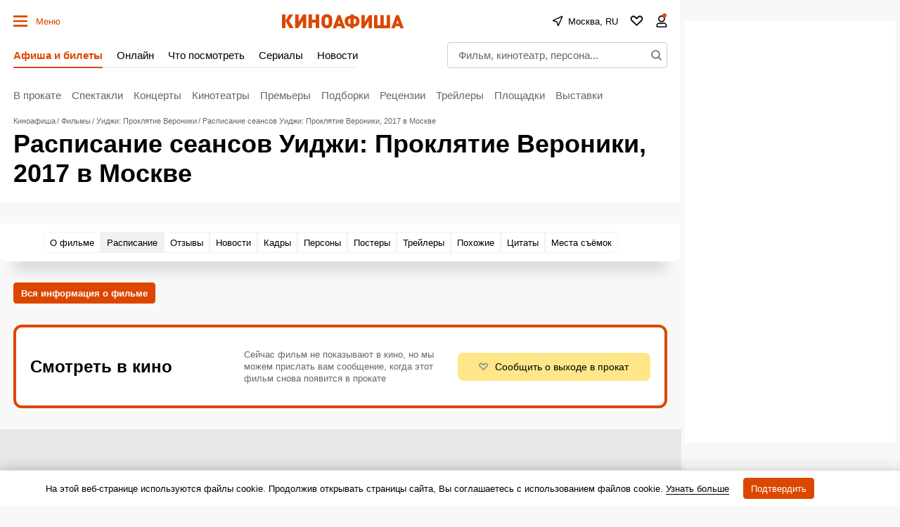

--- FILE ---
content_type: text/html; charset=utf-8
request_url: https://www.google.com/recaptcha/api2/aframe
body_size: 268
content:
<!DOCTYPE HTML><html><head><meta http-equiv="content-type" content="text/html; charset=UTF-8"></head><body><script nonce="sN_tNqkqnSuWGb4H0n4PYw">/** Anti-fraud and anti-abuse applications only. See google.com/recaptcha */ try{var clients={'sodar':'https://pagead2.googlesyndication.com/pagead/sodar?'};window.addEventListener("message",function(a){try{if(a.source===window.parent){var b=JSON.parse(a.data);var c=clients[b['id']];if(c){var d=document.createElement('img');d.src=c+b['params']+'&rc='+(localStorage.getItem("rc::a")?sessionStorage.getItem("rc::b"):"");window.document.body.appendChild(d);sessionStorage.setItem("rc::e",parseInt(sessionStorage.getItem("rc::e")||0)+1);localStorage.setItem("rc::h",'1769013336625');}}}catch(b){}});window.parent.postMessage("_grecaptcha_ready", "*");}catch(b){}</script></body></html>

--- FILE ---
content_type: application/javascript; charset=utf-8
request_url: https://fundingchoicesmessages.google.com/f/AGSKWxVITMM0NToCpgX-VyhgNmFOcDdN2Vj_q95EFYp7XNaPPfZjXBY52Vb_ybdf8LmcBlOZVRgs2ylIXMKXyQ5i3wGgeoRwlb_kXzU7Sm8zhExigacONFuRQ2-WsYXyOoZPJwbQFh7kPqPg9l-Wmh1_GoxGclcmX-HSF6iTQnwom7e0KoUYx9pPjXjYSxLW/__reporting_ads./ads/google_/adkeys..fr/ads./flashad.
body_size: -1293
content:
window['d7fde24a-ada5-4417-bed3-e93abe986974'] = true;